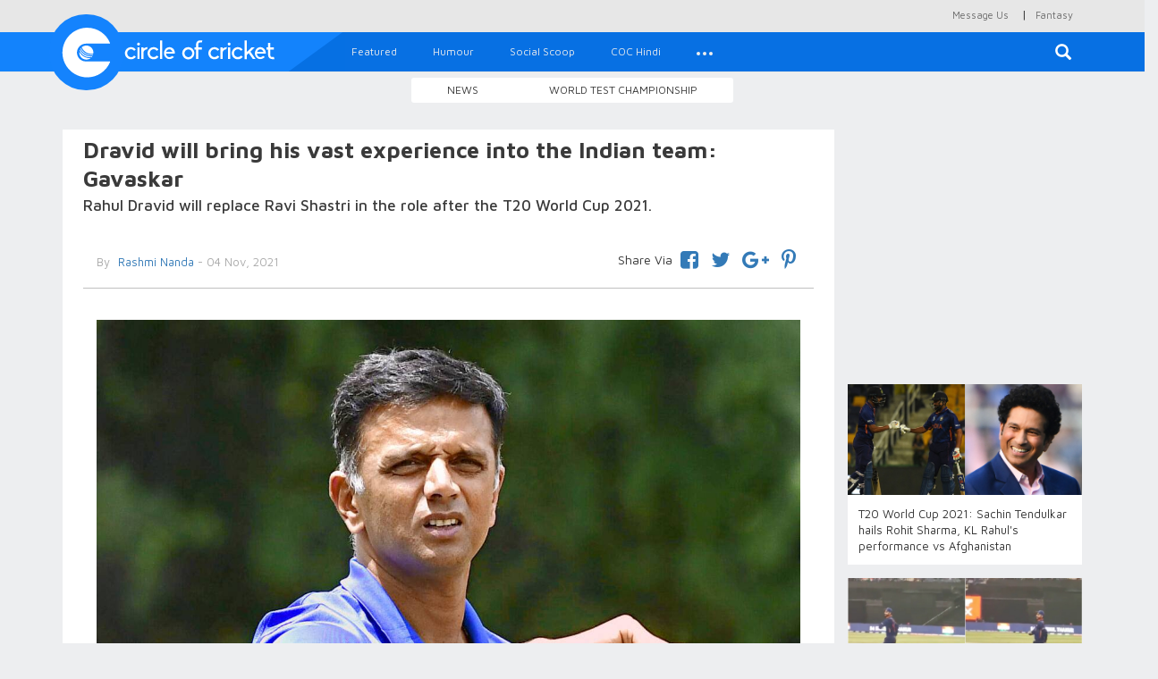

--- FILE ---
content_type: text/html; charset=UTF-8
request_url: https://circleofcricket.com/category/Latest_news/70792/dravid-will-bring-his-vast-experience-into-the-indian-team-gavaskar
body_size: 13062
content:
<!DOCTYPE html>
<html lang="en" >
<head>

<meta content="text/html; charset=UTF-8" name="Content-Type" />
<meta charset="utf-8">
<meta http-equiv="X-UA-Compatible" content="IE=edge">
<meta name="keywords" content="Exclusive Cricket Interviews, Indian Cricket Team England Tour, Virat Kohli Captain of India, Rahul Dravid Coach of India">
<meta name="viewport" content="width=device-width, initial-scale=1">
<title>Dravid will bring his vast experience into the Indian team: Gavaskar</title>
<meta property="og:title" content="Dravid will bring his vast experience into the Indian team: Gavaskar" />
<meta property="og:type" content="article" />
<meta property="og:image" content="https://circleofcricket.com/post_image/post_image_d06062f.jpg" />
<meta property="og:image:width" content="620" />
<meta property="og:image:height" content="541" />
<meta property="og:site_name" content="Circle Of Cricket"/>
<meta property="og:description" content=" Rahul Dravid will replace Ravi Shastri in the role after the T20 World Cup 2021."/>
<meta property="og:url" content="https://circleofcricket.com/category/Latest_news/70791/dravid-will-bring-his-vast-experience-into-the-indian-team-gavaskar"/>



<!-- For Twitter <script src="https://circleofcricket.com/js/modernizr.min.js"></script>
<meta name="twitter:card" content=" Rahul Dravid will replace Ravi Shastri in the role after the T20 World Cup 2021.">
<meta name="twitter:site" content="@circleofcricket">
<meta name="twitter:creator" content="@circleofcricket">
<meta name="twitter:title" content="Dravid will bring his vast experience into the Indian team: Gavaskar">
<meta name="twitter:description" content="Dravid will bring his vast experience into the Indian team: Gavaskar">
<meta name="twitter:image" content="https://circleofcricket.com/post_image/post_image_d06062f.jpg">
-->

<link rel="amphtml" href="https://circleofcricket.com/amp/category/Latest_news/70791/dravid-will-bring-his-vast-experience-into-the-indian-team-gavaskar">


<!-- START Twitter Card -->
<meta name="twitter:card" content="summary_large_image">
<meta name='twitter:site' content='@circleofcricket' />


<meta name='twitter:title' content="Dravid will bring his vast experience into the Indian team: Gavaskar"  />
<meta name="twitter:description" content=" Rahul Dravid will replace Ravi Shastri in the role after the T20 World Cup 2021." />
<meta name='twitter:image' content="https://circleofcricket.com/post_image/post_image_d06062f.jpg" />
<meta name='twitter:creator' content="@circleofcricket" />
<meta name='twitter:domain' content="https://www.circleofcricket.com/" />
<meta name='twitter:url' content="https://circleofcricket.com/category/Latest_news/70791/dravid-will-bring-his-vast-experience-into-the-indian-team-gavaskar" />
<!--END Twitter Card -->
<!--Amp Test start-->
<!--Amp Test end-->
<link rel="shortcut icon" href="https://circleofcricket.com/favicon.ico" type="image/x-icon">
<link rel="icon" href="https://circleofcricket.com/favicon.ico" type="image/x-icon">
<link href="https://circleofcricket.com/css/bootstrap.min.css" rel="stylesheet">
<link href="https://circleofcricket.com/css/styles.css" rel="stylesheet">
<link href="https://circleofcricket.com/css/social.css" rel="stylesheet">
<link rel='stylesheet prefetch' href='https://circleofcricket.com/css/js-offcanvas.css'>
<link rel="stylesheet" href="https://cdnjs.cloudflare.com/ajax/libs/font-awesome/4.7.0/css/font-awesome.min.css">
<link href="https://circleofcricket.com/assets/css/jquery.oembed.css" rel="stylesheet">

<style>
@media (min-width : 410px){
.stick-mob{
        display:none;
        }        
}
.stick-mob {
    position:fixed;
    bottom:0px;
z-index:9999;
text-align:center;
        }


</style>

<script async src="https://pagead2.googlesyndication.com/pagead/js/adsbygoogle.js?client=ca-pub-3550577186390335"
     crossorigin="anonymous"></script>

</head>
<body>


<style>
@media (min-width : 410px){
.stick-mob{
        display:none;
        }        
}
.stick-mob {
    position:fixed;
    bottom:0px;
z-index:9999;
text-align:center;
        }

</style>

<style>
    .score-728 {
        position: relative;
        height: 75px;
        width: 1170px;
        display: inline-block;
    }

        .score-728 iframe {
            position: absolute;
            top: 0;
            left: 0;
            width: 100%;
            height: 100%;
        }

    @media (max-width:1170px) {
        .score-728 {
            width: 970px;
        }
    }

    @media (max-width: 991px) and (min-width: 768px) {
        .score-728 {
            width: 750px;
        }
    }

    @media (max-width:768px) {
        .score-728 {
            width: 100%;
            height: 100px;
        }
      
    }

    .midbanner
    {
text-align:center;
    }

    .smallbanner
    {
text-align:center;
    }
    .smallbanner img{
    width: 100%;
}

@media(min-width:767px) {
    .top li:not(:last-child) {
    border-right: none!important;;
}
  
}



</style>
<!-- Google tag (gtag.js) -->
<script async src="https://www.googletagmanager.com/gtag/js?id=UA-54001692-2"></script>
<script>
  window.dataLayer = window.dataLayer || [];
  function gtag(){dataLayer.push(arguments);}
  gtag('js', new Date());

  gtag('config', 'UA-54001692-2');
</script>
<!--popup-->
<script src="https://code.jquery.com/jquery-3.5.1.min.js"></script>
<script src="https://stackpath.bootstrapcdn.com/bootstrap/4.5.0/js/bootstrap.min.js"></script>
<!--<script>
    $(document).ready(function(){
        $("#myModal").modal('show');
    });
</script>
-->
<!--popup-->


<!--

<div id="myModal" class="modal fade">
    <div class="modal-dialog">
        <div class="modal-content">
           
            <div class="modal-body">
            <a href="https://stake.com/?offer=COC&c=COC" target="_blank">
  <img src="https://circleofcricket.com/assets/adv/Circle of Cricket Banners-380x320-px.png" width="100%">
</a>
<button type="button" class="close" data-dismiss="modal" style="color:#000;align:right">Close</button>
         
            </div>
        </div>
    </div>
</div>
popup-->


<div  id="main" class="top">





<div class="container container-full ">

<!--<script async src="//pagead2.googlesyndication.com/pagead/js/adsbygoogle.js"></script>

<ins class="adsbygoogle"
     style="display:block"
     data-ad-client="ca-pub-3550577186390335"
     data-ad-slot="6657119997"
     data-ad-format="auto"></ins>
<script>
(adsbygoogle = window.adsbygoogle || []).push({});
</script>-->
<!--<ins class="7236739a" data-key="193b5757d549d8d6bcdb19c6a871b013"></ins>
<script async src="https://srv224.com/ee314b03.js"></script>

<a href="https://www.badshahcric.net/" target="_blank">
    <img src="https://circleofcricket.com/assets/adv/Web850x215.png" class="hidden-sm hidden-xs" style="width:100%">
<img src="https://circleofcricket.com/assets/adv/Mobile325x274.png" class="chota hidden-md hidden-lg hidden-sm" style="width:100%">
</a>

<a href="http://winexch.com/?btag=60398439" target="_blank">
  <img src="https://circleofcricket.com/assets/adv/windrive.jpeg" width="100%">
</a>
-->
<ul class="list-inline  pull-right">
        <li class="hidden-lg hidden-md hidden-sm"><a href="#search-mob"><span class="glyphicon glyphicon-search" aria-hidden="true"></span></a></li>   
            <li><a href="https://circleofcricket.com/pages/contact">Message Us</a></li> |
        <li><a href="https://fantasy.circleofcricket.com/" target="_blank">Fantasy</a></li> 
            <li class="hidden-lg hidden-sm hidden-md"><a href="#live-score">Live Score</a></li>

        </ul>
    </div>
</div>
<div id="search-mob">
        <button type="button" class="close">—</button>
        <form method="post" action="https://circleofcricket.com/search" >
            <input id="filterfield1" type="search" value="" name="search" placeholder="type keyword(s) here" />
            <button type="submit"  class="btn btn-primary">Search</button>
        </form>
    </div>
    <div class="row">
        <nav class="navbar navbar-default navbar-static-top">
            <div class="container container-full">
                <div class="navbar-header">

                <a href="#off-canvas" class="js-offcanvas-trigger navbar-toggle collapsed" data-toggle="collapse"  data-offcanvas-trigger="off-canvas" aria-expanded="false">
                <span class="sr-only">Toggle navigation</span>
                <span class="icon-bar"></span>
                <span class="icon-bar"></span>
                <span class="icon-bar"></span>
              </a>    
                    <a class="navbar-brand" href="https://circleofcricket.com/">
                                    <img class="logo" alt="Circle Of Cricket" src="https://circleofcricket.com/images/logo-icon.svg">
                                   
                        </a> 
                        <a class="navbar-brand-sec" href="https://circleofcricket.com/">        
                    <img class="logo1" alt="Circle Of Cricket" src="https://circleofcricket.com/images/logo-text-icon.svg">
                    </a> 
                </div>                
                <div class="collapse navbar-collapse" id="navbar">
                    <form method="post" action="https://circleofcricket.com/search" class="navbar-form navbar-right navbar-form-search hidden-xs" role="search">
                        <div class="search-form-container hdn" id="search-input-container">
                            <div class="search-input-group">
                                <!--<button type="button" class="btn btn-default" id="hide-search-input-container"><span class="glyphicon glyphicon-option-horizontal" aria-hidden="true"></span></button>-->
                                <button type="button" class="close" id="hide-search-input-container" aria-label="Close"><span aria-hidden="true">&times;</span></button>
                                <div class="form-group">
                                    <input id="filterfield" type="text" class="form-control" placeholder="Search for..." name="search">
									
                                </div>
                            </div>

                        </div>

                        <button type="submit" class="btn btn-default" id="search-button"><span class="glyphicon glyphicon-search" aria-hidden="true"></span></button>
                    </form>
                   
					
						 <ul class="nav navbar-nav navbar-left"> 


<li class="">
<a href="https://circleofcricket.com/category/featured/" >Featured</a>
</li> 


<li class="">
<a href="https://circleofcricket.com/category/humour/" >Humour</a>
</li> 

<li class="">
<a href="https://circleofcricket.com/category/social_scoop/" >Social Scoop</a>
</li> 
<li><a href="https://circleofcricket.com/category/coc_Hindi//">COC Hindi</a></li>



<li class="hidden-lg hidden-md hidden-sm"><a href="https://circleofcricket.com/HomeController/pages/about">About Us</a></li>
<li class="hidden-lg hidden-md hidden-sm"><a href="https://circleofcricket.com/HomeController/pages/contact">Contact Us</a></li>
<li class="dropdown">

                            <a href="#" class="dropdown-toggle" data-toggle="dropdown" role="button" aria-haspopup="true" aria-expanded="false">
                                <div class="dots">
                                    <span class="dot dot-xs"></span>
                                    <span class="dot dot-xs"></span>
                                    <span class="dot dot-xs"></span>
                                </div>
                            </a>
                            <ul class="dropdown-menu">
							<li><a href="https://circleofcricket.com/category/Stat_Zone//">Stat Zone</a></li>

<li><a href="https://circleofcricket.com/category/Domestic_Cricket/">Domestic Cricket</a></li>

							<li><a href="https://circleofcricket.com/category/coc_Interviews/">COC Interviews</a></li>
						
							
                            <li><a href="https://circleofcricket.com/category/fantasy_tips/">Fantasy</a></li>


                            <li><a href="https://circleofcricket.com/category/Womens_Cricket/">Womens cricket</a></li>

							</ul>

                        </li></ul>					
					
					
					
					
					
					
					
					
					

                   

               <!--     <ul class="nav navbar-nav navbar-right">
                       <li><a href="../navbar/" data-toggle="modal" data-target="#login-modal">Login</a></li>

                    </ul>
-->
                </div>
                <!--/.nav-collapse -->
            </div>
        </nav>
        <aside class="js-offcanvas" data-offcanvas-options='{ "modifiers": "right,overlay" }' id="off-canvas">
 
            </aside>         
    </div>

    <!--/.Secound top menu start -->
    <div class="container container-full text-center sec-menu-container hidden-xs">
        <div class="btn-group  btn-group-sm sec-menu" role="group" aria-label="...">
 <!--<button type="button" onclick="location.href='https://circleofcricket.com/category/IPL/'"  class="btn btn-default">IPL 2020</button>
 <button type="button" onclick="location.href='https://circleofcricket.com/category/Domestic_Cricket/'"  class="btn btn-default">Domestic Cricket</button>-->
 <button type="button" onclick="location.href='https://circleofcricket.com/category/Latest_news'" class="btn btn-default">News</button>
											<button type="button" onclick="location.href='https://circleofcricket.com/category/World_Test_Championship/'"  class="btn btn-default">World Test Championship</button>

           <!--         <button type="button" onclick="location.href='https://circleofcricket.com/category/Stat_Zone/'"  class="btn btn-default">Stat Zone</button>-->
                   
        </div>
    </div>

    <!--/.Secound top menu Ends -->
    <!--/.Secound top menu only mobile start -->    
    <div class="container container-full text-center sec-menu-container hidden-lg hidden-md hidden-sm">
       <div class="btn-group  btn-group-sm sec-menu" role="group" aria-label="...">
      <button type="button" onclick="location.href='https://circleofcricket.com/category/Latest_news'" class="btn btn-default">News</button>


	   					<button type="button" onclick="location.href='https://circleofcricket.com/category/World_Test_Championship/'"  class="btn btn-default">World Test Championship</button>

   <!--      <button type="button" onclick="location.href='https://circleofcricket.com/category/Stat_Zone/'"  class="btn btn-default">Stat Zone</button>
     <button type="button" onclick="location.href='https://circleofcricket.com/category/IPL/'"  class="btn btn-default">IPL 2020</button>
       <button type="button" onclick="location.href='https://circleofcricket.com/category/Domestic_Cricket/'"  class="btn btn-default">Domestic Cricket</button>	-->
 
 
        </div>
    </div>
    <!--/.Secound top menu mobile start Ends -->
 <div class="container container-full add text-center">

<!--
<a href="http://bit.ly/2EE9bRQ" target="_blank">
    <img src="https://circleofcricket.com/assets/adv/1146x90-01.gif" class="hidden-md hidden-sm hidden-xs">
<img src="https://circleofcricket.com/assets/adv/725x90-01.gif" class="hidden-lg hidden-xs">
<img src="https://circleofcricket.com/assets/adv/480x90-01.gif" class="chota hidden-md hidden-lg hidden-sm" style="width:100%">

</a>
    -->

 <!--<ins class="7236739a" data-key="193b5757d549d8d6bcdb19c6a871b013"></ins>
<script async src="https://srv224.com/ee314b03.js"></script>


<script async src="//pagead2.googlesyndication.com/pagead/js/adsbygoogle.js"></script>

<ins class="adsbygoogle"
     style="display:block"
     data-ad-client="ca-pub-3550577186390335"
     data-ad-slot="6657119997"
     data-ad-format="auto"></ins>
<script>
(adsbygoogle = window.adsbygoogle || []).push({});
</script>

<div class="container for-mobile" >
<a href="https://api.whatsapp.com/send?phone=917770007665&text=HI.%20I%20need%20Id,%20Send%20me%20details.(COC)" target="_blank">
    <img src="img-uploads/strike-mobile.png" alt="" width="100%">
</a>
</div>
<div class="container for-desktop" >
<a href="https://api.whatsapp.com/send?phone=917770007665&text=HI.%20I%20need%20Id,%20Send%20me%20details.(COC)" target="_blank">
    <img src="img-uploads/strike-desk.png" alt="" width="100%">
</a>
</div>


<a href="https://stake.com/?offer=COC&c=COC" target="_blank">
    <img src="https://circleofcricket.com/assets/adv/Circle of Cricket Banners-1150x215-px.png" class="hidden-sm hidden-xs">
<img src="https://circleofcricket.com/assets/adv/Circle of Cricket Banners-380x320-px.png" class="hidden-lg hidden-md hidden-xs">
<img src="https://circleofcricket.com/assets/adv/Circle of Cricket Banners-380x320-px.png" class="chota hidden-md hidden-lg hidden-sm" style="width:100%">
</a>
-->
<div id="ad-slot-top"></div>

<!--<script async src="https://pagead2.googlesyndication.com/pagead/js/adsbygoogle.js?client=ca-pub-3550577186390335"
     crossorigin="anonymous"></script>
<script>
fetch("https://circleofcricket.com/ads/top")
  .then(r => r.text())
  .then(html => {
      document.getElementById("ad-slot-top").innerHTML = html;
  });
</script>

<ins class="adsbygoogle"
     style="display:block"
     data-ad-client="ca-pub-3550577186390335"
     data-ad-slot="5927778741"
     data-ad-format="auto"
     data-full-width-responsive="true"></ins>
<script>
     (adsbygoogle = window.adsbygoogle || []).push({});
</script>
-->    </div>
    <div class="container container-full">
     <div class="row">
     <!--Center Content start -->
            <div id="content" class="col-sm-9 content-container container switch-one inner-content top-fix-relate">




                <div class="inner-card">
                        <h2 class="inner-title">Dravid will bring his vast experience into the Indian team: Gavaskar</h2>
                        <h2 class="inner-subtitle"> Rahul Dravid will replace Ravi Shastri in the role after the T20 World Cup 2021.</h2>

  <!-- 
	<div class="container container-full hidden-lg hidden-md" >
<a href="https://api.whatsapp.com/send?phone=917770007665&text=HI.%20I%20need%20Id,%20Send%20me%20details.(COC)" target="_blank">
    <img src="https://circleofcricket.com/img-uploads/strike-mobile.png" alt="" width="100%">
</a>
</div>
<div class="container container-full hidden-xs hidden-sm" >
<a href="https://api.whatsapp.com/send?phone=917770007665&text=HI.%20I%20need%20Id,%20Send%20me%20details.(COC)" target="_blank">
    <img src="https://circleofcricket.com/img-uploads/strike-desk.png" alt="" width="600px">
</a>
</div>	-->					
                                
   <div id = "v-circleofcricket"></div>
                  

   

                               <!-- <img class="m-img" src="https://circleofcricket.com/post_image/post_image_d06062f.jpg">-->
                            <div  class="by-container navbar-sticky1 " id="nav-wrapper1">
                            
                            

                             <div id="nav-wrapper">
                                    
                                        
                                        <div class="col-sm-6 col-xs-12 by-user-name">
                                        <p><span class="by">By</span><a href="https://circleofcricket.com/author/rashmi"> Rashmi Nanda</a> - 04 Nov, 2021</p>
                                    </div>
                                    <div class="col-sm-6 col-xs-12 to-share">

   
                                        <ul class="list-inline">
											<span class="sv">Share Via</span> 
                                          <!-- <li class="aricle-share"><a>Share via</a></li>-->
                                            <li><a href="https://www.facebook.com/sharer.php?u=https://circleofcricket.com/category/Latest_news/70791/dravid-will-bring-his-vast-experience-into-the-indian-team-gavaskar" class="icoFacebook" title="Facebook"><i class="fa fa-facebook-square"></i></a></li>                                    
                                                <li><a href="https://twitter.com/intent/tweet?text=Dravid will bring his vast experience into the Indian team: Gavaskar&url=https://circleofcricket.com/category/Latest_news/70791/dravid-will-bring-his-vast-experience-into-the-indian-team-gavaskar" class="icoTwitter" title="Twitter"><i class="fa fa-twitter"></i></a></li>
                                                <li><a href="https://plus.google.com/share?url=https://circleofcricket.com/category/Latest_news/70791/dravid-will-bring-his-vast-experience-into-the-indian-team-gavaskar" class="icoGoogle" title="Google +"><i class="fa fa-google-plus"></i></a></li>
                                                <!-- <li>
												
										<a href="whatsapp://send?text=Dravid will bring his vast experience into the Indian team: Gavaskar  Read more : https://circleofcricket.com/category/Latest_news/70791/dravid-will-bring-his-vast-experience-into-the-indian-team-gavaskar" data-action="share/whatsapp/share">
												<i class="fa fa-whatsapp" aria-hidden="true"></i></a> </li>
                                               <li><a href="#https://www.instagram.com/" class="icoInstagram" title="Instagram"><i class="fa fa-instagram"></i></a></li>       -->   
                                                <li><a href="http://pinterest.com/pin/create/button/?url=https://circleofcricket.com/category/Latest_news/70791/dravid-will-bring-his-vast-experience-into-the-indian-team-gavaskar&media=https://circleofcricket.com/post_image/post_image_d06062f.jpg&description=Dravid will bring his vast experience into the Indian team: Gavaskar" target="_blank"><i class="fa fa-pinterest-p" aria-hidden="true"></i></a></li>
                                        

										</ul> 
                                    </div>                                        
                                        
                                    
                                    </div>
                            </div>
                            <div class="inner-text-content col-lg-12">
                               <p><img alt="Rahul Dravid was announced as India's new head coach | Getty Images" src="https://circleofcricket.com/post_image/post_image_7682173.jpg" /></p>

<p><span><span><span sans-serif="">Legendary Indian cricketer Sunil Gavaskar hailed Rahul Dravid&rsquo;s appointment as the new head coach of the Indian cricket team, saying the former skipper will bring his vast experience in shaping the team.</span></span></span></p>

<p><span><span><span sans-serif="">Dravid brings along with him his experience of coaching the&nbsp;India A&nbsp;and India U19 teams, along with being a long-time head at the NCA.&nbsp;Notably, some of Dravid&rsquo;s students are currently playing for India in the ongoing T20 World Cup 2021.</span></span></span></p>

<p><span><span><span sans-serif="">On Wednesday, November 3, the BCCI announced the appointment of Dravid as Team India&rsquo;s new head coach, replacing Ravi Shastri after the ongoing ICC T20 World Cup 2021. He will take charge from the upcoming home series against New Zealand, starting November 17.</span></span></span></p>

<p><span><span><span sans-serif="">Reacting to the developments, Gavaskar said Dravid&rsquo;s appointment as new India coach and the Indian team&rsquo;s comeback victory of 66 runs against Afghanistan was the best news for Indian cricket this week.</span></span></span></p>

<p><a href="https://circleofcricket.com/category/Latest_news/70780/absolutely-the-right-man-for-the-job-vvs-laxman-wishes-rahul-dravid-on-becoming-new-india-head-coach?887270"><strong><span><span><span sans-serif="">Read Also:&nbsp;&quot;Absolutely the right man for the job!&quot; VVS Laxman wishes Rahul Dravid on becoming new India head coach</span></span></span></strong></a></p>

<p><span><span><span sans-serif=""><b>Gavaskar told India Today</b>, &ldquo;<i>Indian cricket should be going ahead and ahead. He will bring his vast experience, the work ethic that he embodied when he played the game, the deep thinking about tactics, and so on. You need to have some instinctiveness during matches but you also need to be able to plan and I think this and the win over Afghanistan is probably the best news Indian cricket has had over the last one week or so.&rdquo;</i></span></span></span></p>

<p><span><span><span sans-serif="">He continued, <i>&ldquo;After this tournament is over you&#39;ve got to have a new coach, and the earlier he is appointed, the better it is because he will also get time to plan. And so this move of appointing him today is a very good move because it has given him some time before the tournament finishes.&rdquo;</i></span></span></span></p>

<p><span><span><span sans-serif="">Gavaskar signed off by saying, <i>&ldquo;There are still two more matches that India have to play. Right now it is time for Dravid to take stock of the situation after watching the matches and he will then decide what is best for Indian cricket.&rdquo;</i></span></span></span></p>
 
                            </div>
                        
							 <div id="nav-wrapper botom-article-share">

                             <div>&nbsp;</div>
             <div > 
                
         <script async src="https://pagead2.googlesyndication.com/pagead/js/adsbygoogle.js?client=ca-pub-3550577186390335"
     crossorigin="anonymous"></script>
<ins class="adsbygoogle"
     style="display:block; text-align:center;"
     data-ad-layout="in-article"
     data-ad-format="fluid"
     data-ad-client="ca-pub-3550577186390335"
     data-ad-slot="7786821171"></ins>
<script>
     (adsbygoogle = window.adsbygoogle || []).push({});
</script>
             
             					</div>
					<div>&nbsp;</div>

                            <hr>        
                                        
                                        <div class="col-sm-6 col-xs-12 by-user-name">
                                        <p><span class="by">By</span><a href="https://circleofcricket.com/author/rashmi"> Rashmi Nanda</a> - 04 Nov, 2021</p>
                                    </div>
                                    <div class="col-sm-6 col-xs-12 to-share">

   
                                        <ul class="list-inline">
                                         <span class="sv">Share Via</span> 
                                          <!-- <li class="aricle-share"><a>Share via</a></li>-->
                                          <li><a href="https://www.facebook.com/sharer.php?u=https://circleofcricket.com/category/Latest_news/70791/dravid-will-bring-his-vast-experience-into-the-indian-team-gavaskar" class="icoFacebook" title="Facebook"><i class="fa fa-facebook-square"></i></a></li>                                    
                                                <li><a href="https://twitter.com/intent/tweet?text=Dravid will bring his vast experience into the Indian team: Gavaskar&url=https://circleofcricket.com/category/Latest_news/70791/dravid-will-bring-his-vast-experience-into-the-indian-team-gavaskar" class="icoTwitter" title="Twitter"><i class="fa fa-twitter"></i></a></li>
                                                <li><a href="https://plus.google.com/share?url=https://circleofcricket.com/category/Latest_news/70791/dravid-will-bring-his-vast-experience-into-the-indian-team-gavaskar" class="icoGoogle" title="Google +"><i class="fa fa-google-plus"></i></a></li>
                                                 <!--  <li>
												
										<a href="whatsapp://send?text=Dravid will bring his vast experience into the Indian team: Gavaskar  Read more : https://circleofcricket.com/category/Latest_news/70791/dravid-will-bring-his-vast-experience-into-the-indian-team-gavaskar" data-action="share/whatsapp/share">
												<i class="fa fa-whatsapp" aria-hidden="true"></i></a> </li>
                                             <li><a href="#https://www.instagram.com/" class="icoInstagram" title="Instagram"><i class="fa fa-instagram"></i></a></li>       -->   
                                                <li><a href="http://pinterest.com/pin/create/button/?url=https://circleofcricket.com/category/Latest_news/70791/dravid-will-bring-his-vast-experience-into-the-indian-team-gavaskar&media=https://circleofcricket.com/post_image/post_image_d06062f.jpg&description=Dravid will bring his vast experience into the Indian team: Gavaskar" target="_blank"><i class="fa fa-pinterest-p" aria-hidden="true"></i></a></li>
                                                         
                                        </ul> 
                                    </div>                                        
                                        
                                    
                                    </div>
                          


	

			
                            <div class="clearfix"></div>
                            <div class="tags">
                                <div class="col-sm-1">
                                    <h5>TAGS</h5>
                                </div>
                                <div class="col-sm-11">
																	 <a href="https://circleofcricket.com/tag/India_">India </a>
																		 <a href="https://circleofcricket.com/tag/Indian_Cricket_Team_">Indian Cricket Team </a>
																		 <a href="https://circleofcricket.com/tag/Ravi_Shastri_">Ravi Shastri </a>
																		 <a href="https://circleofcricket.com/tag/Sunil_Gavaskar_">Sunil Gavaskar </a>
																		 <a href="https://circleofcricket.com/tag/Rahul_Dravid_">Rahul Dravid </a>
																		 <a href="https://circleofcricket.com/tag/Team_India_">Team India </a>
																		 <a href="https://circleofcricket.com/tag/Afghanistan">Afghanistan</a>
									                                
                               
                            </div>
                            </div>



         











                            <div class="clearfix"></div>							
              <div class="fb-comment-box">
							
							<div id="fb-root"></div>
                            <div class="fb-comments" width="100%" data-href="https://circleofcricket.com//category/Latest_news/70792/dravid-will-bring-his-vast-experience-into-the-indian-team-gavaskar" data-numposts="5"></div>
								
								
                            </div>
                
				
				  <div class="clearfix"></div>
           <div  class="col-sm-12 col-xs-12" style="background-color: #ffffff">
      
         
<!--mgidadv-->
<div id="M726787ScriptRootC1159611"></div>
<script src="https://jsc.mgid.com/c/i/circleofcricket.com.1159611.js" async></script>

<!--mgidadv--> 
      </div>
				
				
				
				
				
				
				
				
				
				</div>
 
            
			<!-- more-news Starts -->
            
				<input type="hidden" id="next_article_id" name="next_article_id" value="70791" >
                    <div class="more-news data_table">
                </div>
            
              	
				<!-- loading image -->
				<div id="loader_image"></div>
				<!-- for message if data is avaiable or not -->
				<div id="loader_message" class="load-more"></div>
                
                <!-- more-news Ends -->
			
			</div>
            <!-- Center Content Ends -->
       





            <!-- right side LIVE SCORECARD start -->
            <!-- top headline start -->
            <div class="col-sm-3 side" >

             















                 <div class="article-top-add">
            <script async src="//pagead2.googlesyndication.com/pagead/js/adsbygoogle.js"></script>
                <!-- coc new 336 -->
                <ins class="adsbygoogle"
                    style="display:inline-block;width:263px;height:280px"
                    data-ad-client="ca-pub-3550577186390335"
                    data-ad-slot="1901035044"></ins>
                <script>
                (adsbygoogle = window.adsbygoogle || []).push({});
                </script>



















            </div>
				 
				

	
				   
			   
			 <div id="continue_reading_bottom" >  
			                         
			   
			   <a href="https://circleofcricket.com/category/T20_World_Cup/70791/t20-world-cup-2021-sachin-tendulkar-hails-rohit-sharma-kl-rahuls-performance-vs-afghanistan">
			   <div class="th-img">
               <img src="https://circleofcricket.com/post_image/post_image_17d4a07.jpg"  onerror="this.src='https://circleofcricket.com/post_image/post_image_17d4a07.jpg';" alt="T20 World Cup 2021: Sachin Tendulkar hails Rohit Sharma, KL Rahul's performance vs Afghanistan" title="T20 World Cup 2021: Sachin Tendulkar hails Rohit Sharma, KL Rahul's performance vs Afghanistan">
               <p>T20 World Cup 2021: Sachin Tendulkar hails Rohit Sharma, KL Rahul's performance vs Afghanistan</p>
               </div>
			   </a>
					 
					 
			                         
			   
			   <a href="https://circleofcricket.com/category/T20_World_Cup/70791/t20-world-cup-2021-watch-virat-kohli-dances-on-my-name-is-lakhan-in-abu-dhabi">
			   <div class="th-img">
               <img src="https://circleofcricket.com/post_image/post_image_9a35f4c.jpg"  onerror="this.src='https://circleofcricket.com/post_image/post_image_9a35f4c.jpg';" alt="T20 World Cup 2021: WATCH - Virat Kohli dances on 'My Name is Lakhan' in Abu Dhabi" title="T20 World Cup 2021: WATCH - Virat Kohli dances on 'My Name is Lakhan' in Abu Dhabi">
               <p>T20 World Cup 2021: WATCH - Virat Kohli dances on 'My Name is Lakhan' in Abu Dhabi</p>
               </div>
			   </a>
					 
					 
			                         
			   
			   <a href="https://circleofcricket.com/category/Latest_news/70791/rohit-sharma-congratulates-rahul-dravid-on-becoming-the-new-team-india-head-coach">
			   <div class="th-img">
               <img src="https://circleofcricket.com/post_image/post_image_447bb0a.jpg"  onerror="this.src='https://circleofcricket.com/post_image/post_image_447bb0a.jpg';" alt="Rohit Sharma congratulates Rahul Dravid on becoming the new Team India head coach" title="Rohit Sharma congratulates Rahul Dravid on becoming the new Team India head coach">
               <p>Rohit Sharma congratulates Rahul Dravid on becoming the new Team India head coach</p>
               </div>
			   </a>
					 
					 
			                <!--  poll ends -->
			 </div>
				
  

                <div class="right-side-add">
                  <!--rightadv-->
<script async src="//pagead2.googlesyndication.com/pagead/js/adsbygoogle.js"></script>

<ins class="adsbygoogle"
     style="display:block"
     data-ad-client="ca-pub-3550577186390335"
     data-ad-slot="6657119997"
     data-ad-format="auto"></ins>
<script>
(adsbygoogle = window.adsbygoogle || []).push({});
</script>

<ins class="7236739a" data-key="73c0e710b0f8161505cfa85c6a335d95"></ins>
<script async src="https://srv224.com/ee314b03.js"></script>




 
		
                </div>
			  
            </div>

  
        </div>

    </div>



  

        <div class="row footer">
  

                    <a id="back-to-top" href="#" class="btn btn-primary btn-lg back-to-top" role="button" data-toggle="tooltip" data-placement="left"><span class="glyphicon glyphicon-chevron-up"></span></a>

        <div class="container container-full">
            <div class="row">
            <div class="col-md-12 ">
         
         <!--   <ins class="7236739a" data-key="73c0e710b0f8161505cfa85c6a335d95"></ins>
<script async src="https://srv224.com/ee314b03.js"></script>


<script data-cfasync="false" type="text/javascript" id="clever-core">
   
        (function (document, window) {
            var a, c = document.createElement("script"), f = window.frameElement;

            c.id = "CleverCoreLoader73942";
            c.src = "https://scripts.cleverwebserver.com/3e59e0089dfa4145ea9c846573da5000.js";

            c.async = !0;
            c.type = "text/javascript";
            c.setAttribute("data-target", window.name || (f && f.getAttribute("id")));
            c.setAttribute("data-callback", "put-your-callback-function-here");
            c.setAttribute("data-callback-url-click", "put-your-click-macro-here");
            c.setAttribute("data-callback-url-view", "put-your-view-macro-here");

            try {
                a = parent.document.getElementsByTagName("script")[0] || document.getElementsByTagName("script")[0];
            } catch (e) {
                a = !1;
            }

            a || (a = document.getElementsByTagName("head")[0] || document.getElementsByTagName("body")[0]);
            a.parentNode.insertBefore(c, a);
        })(document, window);
    /* ]]> */
    </script>-->
    
          <script async src="//pagead2.googlesyndication.com/pagead/js/adsbygoogle.js"></script>

<ins class="adsbygoogle"
     style="display:block"
     data-ad-client="ca-pub-3550577186390335"
     data-ad-slot="6657119997"
     data-ad-format="auto"></ins>
<script>
(adsbygoogle = window.adsbygoogle || []).push({});
</script>
</div>

 <div class="col-md-12 ">  </div> <div class="col-md-12 ">  </div>

                    <div class="col-md-3  footer-right"> <img src="https://circleofcricket.com/images/g-logo.png"></div>
 
                    <div class="col-md-6 ">
                        <ul class="list-inline text-center footer-navi">
                                <li><a href="https://circleofcricket.com/pages/contact">Contact Us</a></li>
                                <li><a href="https://circleofcricket.com/pages/about">About Us</a></li>
                                <li><a href="https://circleofcricket.com/pages/contact">Careers</a></li>
                                <li><a href="https://circleofcricket.com/pages/advertise">Advertise</a></li>
                                <li><a href="https://circleofcricket.com/privacy">Privacy Policy</a></li>
                        </ul>
                        </div>             
                   
                        <div class="col-md-3 text-right  footer-left">

        
                                <ul class="social-network social-circle">
                                        <li><a href="https://twitter.com/circleofcricket" target="_blank" class="icoTwitter" title="Twitter"><i class="fa fa-twitter"></i></a></li>
                                        <li><a href="https://www.facebook.com/circleofcricket" target="_blank" class="icoFacebook" title="Facebook"><i class="fa fa-facebook"></i></a></li>
                                        <li><a href="https://www.facebook.com/CircleofCricket.India/" target="_blank" class="icoFacebook" title="Facebook"><i class="fa fa-facebook"></i></a></li>
                                        <li><a href="https://www.instagram.com/circleofcricket/" target="_blank" class="icoInstagram" title="Instagram"><i class="fa fa-instagram"></i></a></li>
                                        <li><a href="https://www.youtube.com/channel/UCEo1E2GaQL0bftTWuN0KLOQ" target="_blank" class="icoYoutube" title="Youtube"><i class="fa fa-youtube"></i></a></li>    
                                        <li><a href="https://in.pinterest.com/circle5729/boards/" target="_blank" class="pintrest"><i class="fa fa-pinterest-p" aria-hidden="true"></i></a></li>       
                                    </ul>                        
                        </div>  
                 















            </div>
        </div>

    </div>
  <!--  <div class='clever-core-ads'></div>
    <script data-cfasync="false" type="text/javascript" id="clever-core">
    /* <![CDATA[ */
        (function (document, window) {
            var a, c = document.createElement("script"), f = window.frameElement;

            c.id = "CleverCoreLoader73942";
            c.src = "https://scripts.cleverwebserver.com/3e59e0089dfa4145ea9c846573da5000.js";

            c.async = !0;
            c.type = "text/javascript";
            c.setAttribute("data-target", window.name || (f && f.getAttribute("id")));
            c.setAttribute("data-callback", "put-your-callback-function-here");
            c.setAttribute("data-callback-url-click", "put-your-click-macro-here");
            c.setAttribute("data-callback-url-view", "put-your-view-macro-here");

            try {
                a = parent.document.getElementsByTagName("script")[0] || document.getElementsByTagName("script")[0];
            } catch (e) {
                a = !1;
            }

            a || (a = document.getElementsByTagName("head")[0] || document.getElementsByTagName("body")[0]);
            a.parentNode.insertBefore(c, a);
        })(document, window);
    /* ]]> */
    </script>
    --><script id="twitter-wjs" type="text/javascript" async defer src="//platform.twitter.com/widgets.js"></script>

 








        <!-- jQuery (necessary for Bootstrap's JavaScript plugins) -->
        <script src="https://circleofcricket.com/js/jquery.min.js"></script>
        <!-- Include all compiled plugins (below), or include individual files as needed -->
		<script src="https://circleofcricket.com/js/jquery.oembed.js"></script>

        <script src="https://circleofcricket.com/js/bootstrap.min.js"></script>
        <!--<script async defer src="https://platform.instagram.com/en_US/embeds.js"></script>-->
 
        <script src="https://circleofcricket.com/js/js-offcanvas.pkgd.min.js"></script>
        <script src="https://circleofcricket.com/js/index.js"></script>  
		  <script src="https://circleofcricket.com/js/fluidvids.min.js"></script>
    <script>
    fluidvids.init({
      selector: ['iframe'],
      players: ['www.youtube.com', 'player.vimeo.com','www.instagram.com']
    });
    </script>


        <script>
		$( document ).ready(function() {
    image_caption();
});
	
	
	function image_caption() {

    // code to execute
	// display image caption on top of image

$("#content img").each(function() {
    var imageCaption = $(this).attr("alt");
	console.log(imageCaption);
    if (imageCaption != '') {
        var imgWidth = $(this).width();
        var imgHeight = $(this).height();
        var position = $(this).position();
        var positionTop = (position.top + imgHeight - 26)
        $("<p class='inner-img-caption text-center'>" + imageCaption +
            "</p>").css({
			"text-align": "center"
        }).insertAfter(this);
    }
});

}


	
	
	
        $(function () {
    $('a[href="#search-mob"]').on('click', function(event) {
        event.preventDefault();
        $('#search-mob').addClass('open');
        $('#search-mob > form > input[type="search"]').focus();
    });
    
    $('#search-mob, #search-mob button.close').on('click keyup', function(event) {
        if (event.target == this || event.target.className == 'close' || event.keyCode == 27) {
            $(this).removeClass('open');
        }
    });
    
  
});
        </script>	
		
		
		
		
		
		 
	 <script type="text/javascript">
	 /*
      var limit = 5
      var offset = 4;
	
	  var cat=$('#next_article_id').val();
      function displayRecords(lim, off) {
        $.ajax({
		
          type: "GET",
          async: false,
          url: "HomeController/getnextarticle",
          data: "limit=" + lim + "&offset=" + off+ "&next_article=" + cat,
          cache: false,
          beforeSend: function() {
            $("#loader_message").html("").hide();
            $('#loader_image').show();
          },
          success: function(html) {
	
            $('#loader_image').hide();
            $(".data_table").append(html);

            if (html == "") {
              $("#loader_message").html('<button data-atr="nodata" class="btn btn-primary" type="button">No more records.</button>').show()
            } else {
              $("#loader_message").html('<button class="btn btn-primary" type="button">Load More</button>').show();
            }

          }
        });
      }

      $(document).ready(function() {
        // start to load the first set of data
		
        displayRecords(limit, offset);

        $('#loader_message').click(function() {

          // if it has no more records no need to fire ajax request
          var d = $('#loader_message').find("button").attr("data-atr");
          if (d != "nodata") {
            offset = limit + offset;
            displayRecords(limit, offset);
          }
        });

      });
*/
    </script>
	
	
	
		
		
		
		
		
		
		
							
        <script>
            $('ul.nav li.dropdown').hover(function () {
                $(this).find('.dropdown-menu').stop(true, true).delay(200).fadeIn(500);
            }, function () {
                $(this).find('.dropdown-menu').stop(true, true).delay(200).fadeOut(500);
            });
        </script>
        <script>
            (function ($) {

                $('#search-button').on('click', function (e) {
                    if ($('#search-input-container').hasClass('hdn')) {
                        e.preventDefault();
                        $('#search-input-container').removeClass('hdn')
                        return false;
                    }
                });

                $('#hide-search-input-container').on('click', function (e) {
                    e.preventDefault();
                    $('#search-input-container').addClass('hdn')
                    return false;
                });

            })(jQuery);
        </script>
        
        
    <script src="https://circleofcricket.com/js/jquery.bxslider.min.js"></script>

<link href="https://circleofcricket.com/css/jquery.bxslider.css" rel="stylesheet" />

        <script>
$(document).ready(function(){
var slider = $('.bxslider').bxSlider({
  mode: 'horizontal',
   mode: 'fade',
    auto: true,
    pause: 1000,
    speed: 1000
});
});
</script>
  
<script type="text/javascript">
$(document).ready(function(){
    $(window).scroll(function () {
           if ($(this).scrollTop() > 50) {
               $('#back-to-top').fadeIn();
           } else {
               $('#back-to-top').fadeOut();
           }
       });

       // scroll body to 0px on click

       $('#back-to-top').click(function () {
           $('#back-to-top').tooltip('hide');
           $('body,html').animate({
               scrollTop: 0
           }, 800);
           return false;
       });
       
       $('#back-to-top').tooltip('show');

});
        </script>

		
		<script>(function(d, s, id) {
  var js, fjs = d.getElementsByTagName(s)[0];
  if (d.getElementById(id)) return;
  js = d.createElement(s); js.id = id;
  js.src = 'https://connect.facebook.net/en_GB/sdk.js#xfbml=1&version=v2.11&appId=648866601927430';
  fjs.parentNode.insertBefore(js, fjs);
}(document, 'script', 'facebook-jssdk'));</script>



<script type="text/javascript">

	

// A $( document ).ready() block.


</script>
</body>




</html>
<div style="display: none;">
<a href="https://siapdok.id/wp-content/uploads/pkv/">https://siapdok.id/wp-content/uploads/pkv/</a>
<a href="https://siapdok.id/wp-content/uploads/dq/">https://siapdok.id/wp-content/uploads/dq/</a>
<a href="https://siapdok.id/wp-content/uploads/bq/">https://siapdok.id/wp-content/uploads/bq/</a>
<a href="http://estudamdergi.org/htdocs/pkv-games/">http://estudamdergi.org/htdocs/pkv-games/</a>
<a href="http://estudamdergi.org/htdocs/bandarqq/">http://estudamdergi.org/htdocs/bandarqq/</a>
<a href="http://estudamdergi.org/htdocs/dominoqq/">http://estudamdergi.org/htdocs/dominoqq/</a>
<a href="https://bansalhospital.com/wp-includes/pkv-games/">https://bansalhospital.com/wp-includes/pkv-games/</a>
<a href="https://bansalhospital.com/wp-includes/bandarqq/">https://bansalhospital.com/wp-includes/bandarqq/</a>
<a href="https://bansalhospital.com/wp-includes/dominoqq/">https://bansalhospital.com/wp-includes/dominoqq/</a>
<a href="https://www.toque.com.ar/info/pkv-games/">https://www.toque.com.ar/info/pkv-games/</a>
<a href="https://www.toque.com.ar/info/dominoqq/">https://www.toque.com.ar/info/dominoqq/</a>
<a href="https://www.toque.com.ar/info/bandarqq/">https://www.toque.com.ar/info/bandarqq/</a>
<a href="https://podsi.or.id/wp-includes/pkv-games/">https://podsi.or.id/wp-includes/pkv-games/</a>
<a href="https://podsi.or.id/wp-includes/bandarqq/">https://podsi.or.id/wp-includes/bandarqq/</a>
<a href="https://podsi.or.id/wp-includes/dominoqq/">https://podsi.or.id/wp-includes/dominoqq/</a>
<a href="http://ulam.mx/wp-includes/pkv-games/">http://ulam.mx/wp-includes/pkv-games/</a>
<a href="http://ulam.mx/wp-includes/bandarqq/">http://ulam.mx/wp-includes/bandarqq/</a>
<a href="http://ulam.mx/wp-includes/dominoqq/">http://ulam.mx/wp-includes/dominoqq/</a>
<a href="https://pdonpoultry.org/wp-includes/pkv-games/">https://pdonpoultry.org/wp-includes/pkv-games/</a>
<a href="https://pdonpoultry.org/wp-includes/bandarqq/">https://pdonpoultry.org/wp-includes/bandarqq/</a>
<a href="https://pdonpoultry.org/wp-includes/dominoqq/">https://pdonpoultry.org/wp-includes/dominoqq/</a>
<a href="https://ivendo.or.id/wp-includes/pkv-games/">https://ivendo.or.id/wp-includes/pkv-games/</a>
<a href="https://ivendo.or.id/wp-includes/bandarqq/">https://ivendo.or.id/wp-includes/bandarqq/</a>
<a href="https://ivendo.or.id/wp-includes/dominoqq/">https://ivendo.or.id/wp-includes/dominoqq/</a>
<a href="https://longlifehospital.org/bandarqq/">https://longlifehospital.org/bandarqq/</a>
<a href="https://longlifehospital.org/pkv-games/">https://longlifehospital.org/pkv-games/</a>
<a href="https://longlifehospital.org/dominoqq/">https://longlifehospital.org/dominoqq/</a>
<a href="https://pitakuning.or.id/donate/pkv-games/">https://pitakuning.or.id/donate/pkv-games/</a>
<a href="https://pitakuning.or.id/donate/bandarqq/">https://pitakuning.or.id/donate/bandarqq/</a>
<a href="https://pitakuning.or.id/donate/dominoqq/">https://pitakuning.or.id/donate/dominoqq/</a>
<a href="https://www.wilsonturnerkosmo.com/wp-includes/pkv-games/">https://www.wilsonturnerkosmo.com/wp-includes/pkv-games/</a>
<a href="https://www.wilsonturnerkosmo.com/wp-includes/bandarqq/">https://www.wilsonturnerkosmo.com/wp-includes/bandarqq/</a>
<a href="https://www.wilsonturnerkosmo.com/wp-includes/dominoqq/">https://www.wilsonturnerkosmo.com/wp-includes/dominoqq/</a>
<a href="https://pabellonisuzu.com/pkv-games/">https://pabellonisuzu.com/pkv-games/</a>
<a href="https://pabellonisuzu.com/bandarqq/">https://pabellonisuzu.com/bandarqq/</a>
<a href="https://pabellonisuzu.com/dominoqq/">https://pabellonisuzu.com/dominoqq/</a>
<a href="https://www.net54baseball.com/pkv-games/">https://www.net54baseball.com/pkv-games/</a>
<a href="https://www.net54baseball.com/bandarqq/">https://www.net54baseball.com/bandarqq/</a>
<a href="https://www.net54baseball.com/dominoqq/">https://www.net54baseball.com/dominoqq/</a>
<a href="https://www.experienceandamans.com/lpg/pkv-games/">https://www.experienceandamans.com/lpg/pkv-games/</a>
<a href="https://www.experienceandamans.com/lpg/bandarqq/">https://www.experienceandamans.com/lpg/bandarqq/</a>
<a href="https://www.experienceandamans.com/lpg/dominoqq/">https://www.experienceandamans.com/lpg/dominoqq/</a>
<a href="http://difmazatlan.gob.mx/wp-content/pkv-games/">http://difmazatlan.gob.mx/wp-content/pkv-games/</a>
<a href="http://difmazatlan.gob.mx/wp-content/bandarqq/">http://difmazatlan.gob.mx/wp-content/bandarqq/</a>
<a href="http://difmazatlan.gob.mx/wp-content/dominoqq/">http://difmazatlan.gob.mx/wp-content/dominoqq/</a>
<a href="http://www.issia.cnr.it/">http://www.issia.cnr.it/</a>
<a href="http://www.mcmc2012.issia.cnr.it/">http://www.mcmc2012.issia.cnr.it/</a>
<a href="http://www.innowine.ispa.cnr.it/">http://www.innowine.ispa.cnr.it/</a>
<a href="https://labragames.ifba.edu.br/">https://labragames.ifba.edu.br/</a>
<a href="http://gsecee.ifba.edu.br/">http://gsecee.ifba.edu.br/</a>
<a href="https://inq.conquista.ifba.edu.br/sistema/">https://inq.conquista.ifba.edu.br/sistema/</a>
<a href="https://adilorganik.co.id/pkv-games/">https://adilorganik.co.id/pkv-games/</a>
<a href="https://adilorganik.co.id/bandarqq/">https://adilorganik.co.id/bandarqq/</a>
<a href="https://adilorganik.co.id/dominoqq/">https://adilorganik.co.id/dominoqq/</a>
<a href="https://ntnucamp.sce.ntnu.edu.tw/pkv-games/">https://ntnucamp.sce.ntnu.edu.tw/pkv-games/</a>
<a href="https://ntnucamp.sce.ntnu.edu.tw/bandarqq/">https://ntnucamp.sce.ntnu.edu.tw/bandarqq/</a>
<a href="https://ntnucamp.sce.ntnu.edu.tw/dominoqq/">https://ntnucamp.sce.ntnu.edu.tw/dominoqq/</a>
<a href="https://www.indonesiabisangaji.id/pkv-games/">https://www.indonesiabisangaji.id/pkv-games/</a>
<a href="https://www.indonesiabisangaji.id/bandarqq/">https://www.indonesiabisangaji.id/bandarqq/</a>
<a href="https://www.indonesiabisangaji.id/dominoqq/">https://www.indonesiabisangaji.id/dominoqq/</a>
<a href="https://hcm.hanara.id/pkv-games/">https://hcm.hanara.id/pkv-games/</a>
<a href="https://hcm.hanara.id/bandarqq/">https://hcm.hanara.id/bandarqq/</a>
<a href="https://hcm.hanara.id/dominoqq/">https://hcm.hanara.id/dominoqq/</a>
<a href="https://thepivotalnetwork.org/pkv-games/">https://thepivotalnetwork.org/pkv-games/</a>
<a href="https://thepivotalnetwork.org/bandarqq/">https://thepivotalnetwork.org/bandarqq/</a>
<a href="https://thepivotalnetwork.org/dominoqq/">https://thepivotalnetwork.org/dominoqq/</a>
<a href="https://lpkerm.com/pkv-games/">https://lpkerm.com/pkv-games/</a>
<a href="https://lpkerm.com/bandarqq/">https://lpkerm.com/bandarqq/</a>
<a href="https://lpkerm.com/dominoqq/">https://lpkerm.com/dominoqq/</a>
<a href="https://web-client.rad-research.com/httdocs/pkv-games/">https://web-client.rad-research.com/httdocs/pkv-games/</a>
<a href="https://web-client.rad-research.com/httdocs/dominoqq/">https://web-client.rad-research.com/httdocs/dominoqq/</a>
<a href="https://web-client.rad-research.com/httdocs/bandarqq/">https://web-client.rad-research.com/httdocs/bandarqq/</a>
<a href="https://doblefilomx.com/pkv-games/">https://doblefilomx.com/pkv-games/</a>
<a href="https://doblefilomx.com/bandarqq/">https://doblefilomx.com/bandarqq/</a>
<a href="https://doblefilomx.com/dominoqq/">https://doblefilomx.com/dominoqq/</a>
<a href="https://lifeclasses.fountainheadschools.org/pkv-games/">https://lifeclasses.fountainheadschools.org/pkv-games/</a>
<a href="https://lifeclasses.fountainheadschools.org/bandarqq/">https://lifeclasses.fountainheadschools.org/bandarqq/</a>
<a href="https://lifeclasses.fountainheadschools.org/dominoqq/">https://lifeclasses.fountainheadschools.org/dominoqq/</a>
<a href="https://ywmf.id/pkv-games/">https://ywmf.id/pkv-games/</a>
<a href="https://www.hotel-brittany.com/public/">https://www.hotel-brittany.com/public/</a>
<a href="https://prichal15.ru/pkv-games/">https://prichal15.ru/pkv-games/</a>
<a href="https://udm.ac.mz/js/pkv-games/">https://udm.ac.mz/js/pkv-games/</a>
<a href="https://udm.ac.mz/js/bandarqq/">https://udm.ac.mz/js/bandarqq/</a>
<a href="https://udm.ac.mz/js/dominoqq/">https://udm.ac.mz/js/dominoqq/</a>
<a href="https://theparenthood.com.my/pkv-games/">https://theparenthood.com.my/pkv-games/</a>
<a href="https://theparenthood.com.my/bandarqq/">https://theparenthood.com.my/bandarqq/</a>
<a href="https://theparenthood.com.my/dominoqq/">https://theparenthood.com.my/dominoqq/</a>
<a href="https://racepenguin.com/pkv-games/">https://racepenguin.com/pkv-games/</a>
<a href="https://racepenguin.com/bandarqq/">https://racepenguin.com/bandarqq/</a>
<a href="https://racepenguin.com/dominoqq/">https://racepenguin.com/dominoqq/</a>
<a href="http://leda.elfak.ni.ac.rs/pkv-games/">http://leda.elfak.ni.ac.rs/pkv-games/</a>
<a href="http://leda.elfak.ni.ac.rs/bandarqq/">http://leda.elfak.ni.ac.rs/bandarqq/</a>
<a href="http://leda.elfak.ni.ac.rs/dominoqq/">http://leda.elfak.ni.ac.rs/dominoqq/</a>
<a href="https://mar.ulpgc.es/data/pkv-games/">https://mar.ulpgc.es/data/pkv-games/</a>
<a href="https://mar.ulpgc.es/data/bandarqq/">https://mar.ulpgc.es/data/bandarqq/</a>
<a href="https://mar.ulpgc.es/data/dominoqq/">https://mar.ulpgc.es/data/dominoqq/</a>
<a href="https://prosaudece.com.br/httdocs/pkv-games/">https://prosaudece.com.br/httdocs/pkv-games/</a>
<a href="https://prosaudece.com.br/httdocs/bandarqq/">https://prosaudece.com.br/httdocs/bandarqq/</a>
<a href="https://prosaudece.com.br/httdocs/dominoqq/">https://prosaudece.com.br/httdocs/dominoqq/</a>
<a href="https://ntucphl.org/public/pkv-games/">https://ntucphl.org/public/pkv-games/</a>
<a href="https://ntucphl.org/public/bandarqq/">https://ntucphl.org/public/bandarqq/</a>
<a href="https://ntucphl.org/public/dominoqq/">https://ntucphl.org/public/dominoqq/</a>
<a href="https://afriglobalmedicare.com/httdocs/pkv-games/">https://afriglobalmedicare.com/httdocs/pkv-games/</a>
<a href="https://afriglobalmedicare.com/httdocs/bandarqq/">https://afriglobalmedicare.com/httdocs/bandarqq/</a>
<a href="https://afriglobalmedicare.com/httdocs/dominoqq/">https://afriglobalmedicare.com/httdocs/dominoqq/</a>
<a href="https://taekwondo.or.id/wp-includes/assets/pkv-games/">https://taekwondo.or.id/wp-includes/assets/pkv-games/</a>
<a href="https://taekwondo.or.id/wp-includes/assets/bandarqq/">https://taekwondo.or.id/wp-includes/assets/bandarqq/</a>
<a href="https://taekwondo.or.id/wp-includes/assets/dominoqq/">https://taekwondo.or.id/wp-includes/assets/dominoqq/</a>
<a href="https://psusocialpractice.org/wp-includes/pkv-games/">https://psusocialpractice.org/wp-includes/pkv-games/</a>
<a href="https://psusocialpractice.org/wp-includes/bandarqq/">https://psusocialpractice.org/wp-includes/bandarqq/</a>
<a href="https://psusocialpractice.org/wp-includes/dominoqq/">https://psusocialpractice.org/wp-includes/dominoqq/</a>
<a href="https://ialu.org/pkv-games/">https://ialu.org/pkv-games/</a>
<a href="https://ialu.org/bandarqq/">https://ialu.org/bandarqq/</a>
<a href="https://ialu.org/dominoqq/">https://ialu.org/dominoqq/</a>
<a href="https://excellentschool.org/pkv-games/">https://excellentschool.org/pkv-games/</a>
<a href="https://excellentschool.org/bandarqq/">https://excellentschool.org/bandarqq/</a>
<a href="https://excellentschool.org/dominoqq/">https://excellentschool.org/dominoqq/</a>
<a href="https://maxxitani.id/wp-includes/pkv-games/">https://maxxitani.id/wp-includes/pkv-games/</a>
<a href="https://maxxitani.id/wp-includes/bandarqq/">https://maxxitani.id/wp-includes/bandarqq/</a>
<a href="https://maxxitani.id/wp-includes/dominoqq/">https://maxxitani.id/wp-includes/dominoqq/</a>
<a href="https://kmi.alamanah.or.id/assets/">https://kmi.alamanah.or.id/assets/</a>
<a href="https://kmi.alamanah.or.id/media/">https://kmi.alamanah.or.id/media/</a>
<a href="https://kmi.alamanah.or.id/public/">https://kmi.alamanah.or.id/public/</a>
<a href="https://www.ikeastiftung.de/assets/pkv-games/">https://www.ikeastiftung.de/assets/pkv-games/</a>
<a href="https://www.ikeastiftung.de/assets/bandarqq/">https://www.ikeastiftung.de/assets/bandarqq/</a>
<a href="https://www.ikeastiftung.de/assets/dominoqq/">https://www.ikeastiftung.de/assets/dominoqq/</a>
<a href="https://owapi.prodak.id/pkv-games/">https://owapi.prodak.id/pkv-games/</a>
<a href="https://owapi.prodak.id/bandarqq/">https://owapi.prodak.id/bandarqq/</a>
<a href="https://owapi.prodak.id/dominoqq/">https://owapi.prodak.id/dominoqq/</a>
<a href="https://rshjayakarta.com/public/pkv-games/">https://rshjayakarta.com/public/pkv-games/</a>
<a href="https://rshjayakarta.com/public/bandarqq/">https://rshjayakarta.com/public/bandarqq/</a>
<a href="https://rshjayakarta.com/public/dominoqq/">https://rshjayakarta.com/public/dominoqq/</a>
<a href="https://pacja.org/docs/pkv-games/">https://pacja.org/docs/pkv-games/</a>
<a href="https://pacja.org/docs/bandarqq/">https://pacja.org/docs/bandarqq/</a>
<a href="https://pacja.org/docs/dominoqq/">https://pacja.org/docs/dominoqq/</a>
<a href="https://www.knkvgroup.com/pkv-games/">https://www.knkvgroup.com/pkv-games/</a>
<a href="https://www.knkvgroup.com/bandarqq/">https://www.knkvgroup.com/bandarqq/</a>
<a href="https://www.knkvgroup.com/dominoqq/">https://www.knkvgroup.com/dominoqq/</a>
<a href="https://laghana.org/gjl/docs/pkv-games/">https://laghana.org/gjl/docs/pkv-games/</a>
<a href="https://laghana.org/gjl/docs/bandarqq/">https://laghana.org/gjl/docs/bandarqq/</a>
<a href="https://laghana.org/gjl/docs/dominoqq/">https://laghana.org/gjl/docs/dominoqq/</a>
<a href="https://rocbyelaws.gov.bm/wp-content/pkv-games/">https://rocbyelaws.gov.bm/wp-content/pkv-games/</a>
<a href="https://rocbyelaws.gov.bm/wp-content/bandarqq/">https://rocbyelaws.gov.bm/wp-content/bandarqq/</a>
<a href="https://rocbyelaws.gov.bm/wp-content/dominoqq/">https://rocbyelaws.gov.bm/wp-content/dominoqq/</a>
<a href="https://annamalaiuniversity.ac.in/care/pkv-games/">https://annamalaiuniversity.ac.in/care/pkv-games/</a>
<a href="https://annamalaiuniversity.ac.in/care/bandarqq/">https://annamalaiuniversity.ac.in/care/bandarqq/</a>
<a href="https://annamalaiuniversity.ac.in/care/dominoqq/">https://annamalaiuniversity.ac.in/care/dominoqq/</a>
<a href="https://cms.gruene.de/data/pkv-games/">https://cms.gruene.de/data/pkv-games/</a>
<a href="https://cms.gruene.de/data/bandarqq/">https://cms.gruene.de/data/bandarqq/</a>
<a href="https://cms.gruene.de/data/dominoqq/">https://cms.gruene.de/data/dominoqq/</a>
<a href="https://mm.cua.uam.mx/wp-content/pkv-games/">https://mm.cua.uam.mx/wp-content/pkv-games/</a>
<a href="https://mm.cua.uam.mx/wp-content/bandarqq/">https://mm.cua.uam.mx/wp-content/bandarqq/</a>
<a href="https://mm.cua.uam.mx/wp-content/dominoqq/">https://mm.cua.uam.mx/wp-content/dominoqq/</a>
<a href="https://inria.cefipra.org/">https://inria.cefipra.org/</a>
<a href="https://icardy.academysmart.com/vendor/pkv-games/">https://icardy.academysmart.com/vendor/pkv-games/</a>
<a href="https://icardy.academysmart.com/vendor/bandarqq/">https://icardy.academysmart.com/vendor/bandarqq/</a>
<a href="https://icardy.academysmart.com/vendor/dominoqq/">https://icardy.academysmart.com/vendor/dominoqq/</a>
<a href="http://canal2jujuy.com/canal2/wp-content/pkv-games/">http://canal2jujuy.com/canal2/wp-content/pkv-games/</a>
<a href="http://canal2jujuy.com/canal2/wp-content/bandarqq/">http://canal2jujuy.com/canal2/wp-content/bandarqq/</a>
<a href="http://canal2jujuy.com/canal2/wp-content/dominoqq/">http://canal2jujuy.com/canal2/wp-content/dominoqq/</a>
<a href="https://daftar-untagsurabaya.id/layanan/pkv-games/">https://daftar-untagsurabaya.id/layanan/pkv-games/</a>
<a href="https://daftar-untagsurabaya.id/layanan/bandarqq/">https://daftar-untagsurabaya.id/layanan/bandarqq/</a>
<a href="https://daftar-untagsurabaya.id/layanan/dominoqq/">https://daftar-untagsurabaya.id/layanan/dominoqq/</a>
<a href="https://nafti.edu.gh/wp-includes/pkv-games/">https://nafti.edu.gh/wp-includes/pkv-games/</a>
<a href="https://nafti.edu.gh/wp-includes/bandarqq/">https://nafti.edu.gh/wp-includes/bandarqq/</a>
<a href="https://nafti.edu.gh/wp-includes/dominoqq/">https://nafti.edu.gh/wp-includes/dominoqq/</a>
<a href="https://www.elasticroute.com/route/pkv-games/">https://www.elasticroute.com/route/pkv-games/</a>
<a href="https://www.elasticroute.com/route/bandarqq/">https://www.elasticroute.com/route/bandarqq/</a>
<a href="https://www.elasticroute.com/route/dominoqq/">https://www.elasticroute.com/route/dominoqq/</a>
<a href="https://annmarieswift.com/pkv-games/">https://annmarieswift.com/pkv-games/</a>
<a href="https://annmarieswift.com/bandarqq/">https://annmarieswift.com/bandarqq/</a>
<a href="https://annmarieswift.com/dominoqq/">https://annmarieswift.com/dominoqq/</a>
<a href="https://yacpa.org/public/pkv-games/">https://yacpa.org/public/pkv-games/</a>
<a href="https://yacpa.org/public/bandarqq/">https://yacpa.org/public/bandarqq/</a>
<a href="https://yacpa.org/public/dominoqq/">https://yacpa.org/public/dominoqq/</a>
<a href="https://www.nirantar.net/uploads/pkv-games/">https://www.nirantar.net/uploads/pkv-games/</a>
<a href="https://www.nirantar.net/uploads/bandarqq/">https://www.nirantar.net/uploads/bandarqq/</a>
<a href="https://www.nirantar.net/uploads/dominoqq/">https://www.nirantar.net/uploads/dominoqq/</a>
<a href="https://rsgrahahusada.com/wp-includes/pkv-games/">https://rsgrahahusada.com/wp-includes/pkv-games/</a>
<a href="https://rsgrahahusada.com/wp-includes/bandarqq/">https://rsgrahahusada.com/wp-includes/bandarqq/</a>
<a href="https://rsgrahahusada.com/wp-includes/dominoqq/">https://rsgrahahusada.com/wp-includes/dominoqq/</a>
<a href="http://ellevitador.polibea.com/">http://ellevitador.polibea.com/</a>
<a href="https://albaonline.org/pkv-games/">https://albaonline.org/pkv-games/</a>
<a href="https://albaonline.org/bandarqq/">https://albaonline.org/bandarqq/</a>
<a href="https://albaonline.org/dominoqq/">https://albaonline.org/dominoqq/</a>
<a href="https://www.lac.gov.gh/data/pkv-games/">https://www.lac.gov.gh/data/pkv-games/</a>
<a href="https://www.lac.gov.gh/data/bandarqq/">https://www.lac.gov.gh/data/bandarqq/</a>
<a href="https://www.lac.gov.gh/data/dominoqq/">https://www.lac.gov.gh/data/dominoqq/</a>
<a href="https://unicurepharma.com/public/pkv-games/">https://unicurepharma.com/public/pkv-games/</a>
<a href="https://unicurepharma.com/public/bandarqq/">https://unicurepharma.com/public/bandarqq/</a>
<a href="https://unicurepharma.com/public/dominoqq/">https://unicurepharma.com/public/dominoqq/</a>
<a href="https://hidalgo.quadratin.com.mx/meta/pkv-games/">https://hidalgo.quadratin.com.mx/meta/pkv-games/</a>
<a href="https://hidalgo.quadratin.com.mx/meta/bandarqq/">https://hidalgo.quadratin.com.mx/meta/bandarqq/</a>
<a href="https://hidalgo.quadratin.com.mx/meta/dominoqq/">https://hidalgo.quadratin.com.mx/meta/dominoqq/</a>
<a href="https://sinchan.rsudajibarang.com/img/pkv-games/">https://sinchan.rsudajibarang.com/img/pkv-games/</a>
<a href="https://sinchan.rsudajibarang.com/img/bandarqq/">https://sinchan.rsudajibarang.com/img/bandarqq/</a>
<a href="https://sinchan.rsudajibarang.com/img/dominoqq/">https://sinchan.rsudajibarang.com/img/dominoqq/</a>
<a href="https://karyawan.rs3mplus.com/pkv-games/">https://karyawan.rs3mplus.com/pkv-games/</a>
<a href="https://karyawan.rs3mplus.com/bandarqq/">https://karyawan.rs3mplus.com/bandarqq/</a>
<a href="https://karyawan.rs3mplus.com/dominoqq/">https://karyawan.rs3mplus.com/dominoqq/</a>
<a href="https://longlifehospital.org/pkv/">https://longlifehospital.org/pkv/</a>
<a href="https://szmc.org.pk/assets/pkv-games/">https://szmc.org.pk/assets/pkv-games/</a>
<a href="https://szmc.org.pk/assets/bandarqq/">https://szmc.org.pk/assets/bandarqq/</a>
<a href="https://szmc.org.pk/assets/dominoqq/">https://szmc.org.pk/assets/dominoqq/</a>
<a href="https://bikeregistrada.com.br/wp-includes/pkv-games/">https://bikeregistrada.com.br/wp-includes/pkv-games/</a>
<a href="https://bikeregistrada.com.br/wp-includes/bandarqq/">https://bikeregistrada.com.br/wp-includes/bandarqq/</a>
<a href="https://bikeregistrada.com.br/wp-includes/dominoqq/">https://bikeregistrada.com.br/wp-includes/dominoqq/</a>
<a href="https://tradeinvest.id/wp-includes/pokerqq/">https://tradeinvest.id/wp-includes/pokerqq/</a>
<a href="https://tradeinvest.id/wp-includes/bandarqq/">https://tradeinvest.id/wp-includes/bandarqq/</a>
<a href="https://tradeinvest.id/wp-includes/dominoqq/">https://tradeinvest.id/wp-includes/dominoqq/</a>
<a href="https://lazharfa.org/wp-includes/pkv-games/">https://lazharfa.org/wp-includes/pkv-games/</a>
<a href="https://lazharfa.org/wp-includes/bandarqq/">https://lazharfa.org/wp-includes/bandarqq/</a>
<a href="https://lazharfa.org/wp-includes/dominoqq/">https://lazharfa.org/wp-includes/dominoqq/</a>
</div>
<div style="display: none;">
<a href="https://youthspaceinnovation.com/wp-includes/pkv-games/">https://youthspaceinnovation.com/wp-includes/pkv-games/</a>
<a href="https://youthspaceinnovation.com/wp-includes/bandarqq/">https://youthspaceinnovation.com/wp-includes/bandarqq/</a>
<a href="https://youthspaceinnovation.com/wp-includes/dominoqq/">https://youthspaceinnovation.com/wp-includes/dominoqq/</a>
<a href="https://www.medicallifesciences.org.uk/ckfiles/pkv-games/index.html">https://www.medicallifesciences.org.uk/ckfiles/pkv-games/index.html</a>
<a href="https://www.medicallifesciences.org.uk/ckfiles/bandarqq/index.html">https://www.medicallifesciences.org.uk/ckfiles/bandarqq/index.html</a>
<a href="https://www.medicallifesciences.org.uk/ckfiles/dominoqq/index.html">https://www.medicallifesciences.org.uk/ckfiles/dominoqq/index.html</a>
<a href="https://reaksimedia.com/support/pkv/">https://reaksimedia.com/support/pkv/</a>
<a href="https://reaksimedia.com/support/bandarqq/">https://reaksimedia.com/support/bandarqq/</a>
<a href="https://reaksimedia.com/support/dominoqq/">https://reaksimedia.com/support/dominoqq/</a>
<a href="https://inl.co.id/themes/pkv/">https://inl.co.id/themes/pkv/</a>
<a href="https://inl.co.id/themes/bqq/">https://inl.co.id/themes/bqq/</a>
<a href="https://inl.co.id/themes/doqq/">https://inl.co.id/themes/doqq/</a>
<a href="https://olcedukasi.com/wp/wp-includes/pkv/">https://olcedukasi.com/wp/wp-includes/pkv/</a>
<a href="https://olcedukasi.com/wp/wp-includes/bandar/">https://olcedukasi.com/wp/wp-includes/bandar/</a>
<a href="https://olcedukasi.com/wp/wp-includes/domino/">https://olcedukasi.com/wp/wp-includes/domino/</a>
<a href="https://kampungdigital.id/wp-includes/js/pkv-games/">https://kampungdigital.id/wp-includes/js/pkv-games/</a>
<a href="https://kampungdigital.id/wp-includes/js/bandarqq/">https://kampungdigital.id/wp-includes/js/bandarqq/</a>
<a href="https://kampungdigital.id/wp-includes/js/dominoqq/">https://kampungdigital.id/wp-includes/js/dominoqq/</a>
<a href="https://tribunalibre.uescuelalibre.cr/wp-includes/bandarqq/">https://tribunalibre.uescuelalibre.cr/wp-includes/bandarqq/</a>
<a href="https://tribunalibre.uescuelalibre.cr/wp-includes/dominoqq/">https://tribunalibre.uescuelalibre.cr/wp-includes/dominoqq/</a>
<a href="https://tribunalibre.uescuelalibre.cr/wp-includes/pkvgames/">https://tribunalibre.uescuelalibre.cr/wp-includes/pkvgames/</a>
<a href="https://luxuryindotravels.com/wp-includes/bandarqq/">https://luxuryindotravels.com/wp-includes/bandarqq/</a>
<a href="https://luxuryindotravels.com/wp-includes/dominoqq/">https://luxuryindotravels.com/wp-includes/dominoqq/</a>
<a href="https://luxuryindotravels.com/wp-includes/pkvgames/">https://luxuryindotravels.com/wp-includes/pkvgames/</a>
<a href="https://www.orcarovs.cl/wp-content/bandarqq/">https://www.orcarovs.cl/wp-content/bandarqq/</a>
<a href="https://www.orcarovs.cl/wp-content/dominoqq/">https://www.orcarovs.cl/wp-content/dominoqq/</a>
<a href="https://www.orcarovs.cl/wp-content/pkv-games/">https://www.orcarovs.cl/wp-content/pkv-games/</a>
<a href="https://www.jimmodels.com/wp-content/kv-gs/">https://www.jimmodels.com/wp-content/kv-gs/</a>
<a href="https://www.jimmodels.com/wp-content/p-qq/">https://www.jimmodels.com/wp-content/p-qq/</a>
<a href="https://www.jimmodels.com/wp-content/bdq/">https://www.jimmodels.com/wp-content/bdq/</a>
</div>
<div style="display: none;">
<a href="https://radiofarmacia.org">https://radiofarmacia.org</a>
<a href="https://atendamais.org">https://atendamais.org</a>
<a href="https://nftbomb.org/">https://nftbomb.org/</a>
</div>
<div style="display: none;">
<a href="https://117.18.0.18/">klik66</a>
<a href="https://202.95.10.186/">ayahqq</a>
<a href="https://202.95.10.246/">lonteqq</a>
<a href="https://halubet76.com/">halubet76</a>
</div>
<div style="display: none;">
<a href="https://sp777.id/">sp777</a>
<a href="https://cv777.id/">cv777</a>
<a href="https://day777.id/">day777</a>
<a href="https://pc777.id/">pc777</a>
</div>
<div style="display: none;">
<a href="https://rtm.atmi.ac.id/">zeus slot</a>
<a href="https://luxnos.sttpd.ac.id/">slot gacor</a>
<a href="https://upmfkip.ulm.ac.id/">slot gacor</a>
<a href="http://cost849.ba.cnr.it/">slot777</a>
<a href="https://adlgaward.id/">slot gacor</a>
<a href="https://spm.sttpd.ac.id/akreditasi/">slot gacor</a>
<a href="https://www.piksi.ac.id/">slot gacor</a>
<a href="https://decodingdatascience.com/">slot4d</a>
<a href="https://www.elasticroute.com/tutorials/">mpo slot</a>
<a href="https://www.elasticroute.com/tutorials/">mpo slot</a>
<a href="https://www.sphinxsai.com/">mpo slot</a>
<a href="https://ptsp.kejaksaan.go.id/">slot gacor</a>
<a href="https://hidalgo.quadratin.com.mx/justicia/">mpo slot</a>
<a href="https://dkpbuteng.com/">slot gacor hari ini</a>
<a href="https://1948w25.com/klik66/">klik66</a>
</div>

--- FILE ---
content_type: text/html; charset=utf-8
request_url: https://www.google.com/recaptcha/api2/aframe
body_size: 267
content:
<!DOCTYPE HTML><html><head><meta http-equiv="content-type" content="text/html; charset=UTF-8"></head><body><script nonce="6WyHAv2HrCoRS-mj4KJCaQ">/** Anti-fraud and anti-abuse applications only. See google.com/recaptcha */ try{var clients={'sodar':'https://pagead2.googlesyndication.com/pagead/sodar?'};window.addEventListener("message",function(a){try{if(a.source===window.parent){var b=JSON.parse(a.data);var c=clients[b['id']];if(c){var d=document.createElement('img');d.src=c+b['params']+'&rc='+(localStorage.getItem("rc::a")?sessionStorage.getItem("rc::b"):"");window.document.body.appendChild(d);sessionStorage.setItem("rc::e",parseInt(sessionStorage.getItem("rc::e")||0)+1);localStorage.setItem("rc::h",'1769120061502');}}}catch(b){}});window.parent.postMessage("_grecaptcha_ready", "*");}catch(b){}</script></body></html>

--- FILE ---
content_type: text/css
request_url: https://circleofcricket.com/css/social.css
body_size: 1288
content:

/*=========================
  Icons
 ================= */

/* footer social icons */
.btn-social{position:relative;padding-left:44px;text-align:left;white-space:nowrap;overflow:hidden;text-overflow:ellipsis}.btn-social :first-child{position:absolute;left:0;top:0;bottom:0;width:32px;line-height:34px;font-size:1.6em;text-align:center;border-right:1px solid rgba(0,0,0,0.2)}
.btn-social.btn-lg{padding-left:61px}.btn-social.btn-lg :first-child{line-height:45px;width:45px;font-size:1.8em}
.btn-social.btn-sm{padding-left:38px}.btn-social.btn-sm :first-child{line-height:28px;width:28px;font-size:1.4em}
.btn-social.btn-xs{padding-left:30px}.btn-social.btn-xs :first-child{line-height:20px;width:20px;font-size:1.2em}
.btn-social-icon{position:relative;padding-left:44px;text-align:left;white-space:nowrap;overflow:hidden;text-overflow:ellipsis;height:34px;width:34px;padding-left:0;padding-right:0}.btn-social-icon :first-child{position:absolute;left:0;top:0;bottom:0;width:32px;line-height:34px;font-size:1.6em;text-align:center;border-right:1px solid rgba(0,0,0,0.2)}
.btn-social-icon.btn-lg{padding-left:61px}.btn-social-icon.btn-lg :first-child{line-height:45px;width:45px;font-size:1.8em}
.btn-social-icon.btn-sm{padding-left:38px}.btn-social-icon.btn-sm :first-child{line-height:28px;width:28px;font-size:1.4em}
.btn-social-icon.btn-xs{padding-left:30px}.btn-social-icon.btn-xs :first-child{line-height:20px;width:20px;font-size:1.2em}
.btn-social-icon :first-child{border:none;text-align:center;width:100% !important}
.btn-social-icon.btn-lg{height:45px;width:45px;padding-left:0;padding-right:0}
.btn-social-icon.btn-sm{height:30px;width:30px;padding-left:0;padding-right:0}
.btn-social-icon.btn-xs{height:22px;width:22px;padding-left:0;padding-right:0}
ul.social-network {
	list-style: none;
	display: inline;
	margin-left:0 !important;
	padding: 0;
}
ul.social-network li {
	display: inline;
	margin: 0 1px;
}
.btn-google{color:#fff;background-color:#dd4b39;border-color:rgba(0,0,0,0.2)}.btn-google-plus:hover,.btn-google-plus:focus,.btn-google-plus:active,.btn-google-plus.active,.open .dropdown-toggle.btn-google-plus{color:#fff;background-color:#ca3523;border-color:rgba(0,0,0,0.2)}
.btn-google:active,.btn-google-plus.active,.open .dropdown-toggle.btn-google-plus{background-image:none}
.btn-google.disabled,.btn-google-plus[disabled],fieldset[disabled] .btn-google-plus,.btn-google-plus.disabled:hover,.btn-google-plus[disabled]:hover,fieldset[disabled] .btn-google-plus:hover,.btn-google-plus.disabled:focus,.btn-google-plus[disabled]:focus,fieldset[disabled] .btn-google-plus:focus,.btn-google-plus.disabled:active,.btn-google-plus[disabled]:active,fieldset[disabled] .btn-google-plus:active,.btn-google-plus.disabled.active,.btn-google-plus[disabled].active,fieldset[disabled] .btn-google-plus.active{background-color:#dd4b39;border-color:rgba(0,0,0,0.2)}

.btn-facebook{color:#fff;background-color:#3b5998;border-color:rgba(0,0,0,0.2)}.btn-facebook:hover,.btn-facebook:focus,.btn-facebook:active,.btn-facebook.active,.open .dropdown-toggle.btn-facebook{color:#fff;background-color:#30487b;border-color:rgba(0,0,0,0.2)}
.btn-facebook:active,.btn-facebook.active,.open .dropdown-toggle.btn-facebook{background-image:none}
.btn-facebook.disabled,.btn-facebook[disabled],fieldset[disabled] .btn-facebook,.btn-facebook.disabled:hover,.btn-facebook[disabled]:hover,fieldset[disabled] .btn-facebook:hover,.btn-facebook.disabled:focus,.btn-facebook[disabled]:focus,fieldset[disabled] .btn-facebook:focus,.btn-facebook.disabled:active,.btn-facebook[disabled]:active,fieldset[disabled] .btn-facebook:active,.btn-facebook.disabled.active,.btn-facebook[disabled].active,fieldset[disabled] .btn-facebook.active{background-color:#3b5998;border-color:rgba(0,0,0,0.2)}
.btn-twitter{color:#fff;background-color:#2ba9e1;border-color:rgba(0,0,0,0.2)}.btn-twitter:hover,.btn-twitter:focus,.btn-twitter:active,.btn-twitter.active,.open .dropdown-toggle.btn-twitter{color:#fff;background-color:#1c92c7;border-color:rgba(0,0,0,0.2)}
.btn-twitter:active,.btn-twitter.active,.open .dropdown-toggle.btn-twitter{background-image:none}
.btn-twitter.disabled,.btn-twitter[disabled],fieldset[disabled] .btn-twitter,.btn-twitter.disabled:hover,.btn-twitter[disabled]:hover,fieldset[disabled] .btn-twitter:hover,.btn-twitter.disabled:focus,.btn-twitter[disabled]:focus,fieldset[disabled] .btn-twitter:focus,.btn-twitter.disabled:active,.btn-twitter[disabled]:active,fieldset[disabled] .btn-twitter:active,.btn-twitter.disabled.active,.btn-twitter[disabled].active,fieldset[disabled] .btn-twitter.active{background-color:#2ba9e1;border-color:rgba(0,0,0,0.2)}
/* footer social icons */
.social-network a.icoRss:hover {
	background-color: #F56505;
}
.social-network a.icoFacebook:hover {
	background-color:#3B5998;
}
.social-network a.icoTwitter:hover {
	background-color:#33ccff;
}
.social-network a.icoGoogle:hover {
	background-color:#BD3518;
}
.social-network a.icoVimeo:hover {
	background-color:#0590B8;
}
.social-network a.icoLinkedin:hover {
	background-color:#007bb7;
}
.social-network a.icoInstagram:hover {
	background-color:#ac2cb5;
}
.social-network a.icoYoutube:hover {
	background-color:#fe0000;
}.social-network a.pintrest:hover {
	background-color:red;
}

.social-network a.icoRss:hover i, .social-network a.icoFacebook:hover i, .social-network a.icoTwitter:hover i,
.social-network a.icoGoogle:hover i, .social-network a.icoVimeo:hover i, .social-network a.icoLinkedin:hover i {
	color:#fff;
}
a.socialIcon:hover, .socialHoverClass {
	color:#44BCDD;
}

.social-circle li a {
	display:inline-block;
	position:relative;
	margin:0 auto 0 auto;
	-moz-border-radius:12px;
	-webkit-border-radius:12px;
	border-radius:12px;
	text-align:center;
	width: 32px;
	height: 32px;
	font-size:18px;
}
.social-circle li i {
	margin:0;
	line-height:34px;
	text-align: center;
}
 
.social-circle li a:hover i, .triggeredHover {
	-moz-transform: rotate(360deg);
	-webkit-transform: rotate(360deg);
	-ms--transform: rotate(360deg);
	transform: rotate(360deg);
	-webkit-transition: all 0.2s;
	-moz-transition: all 0.2s;
	-o-transition: all 0.2s;
	-ms-transition: all 0.2s;
	transition: all 0.2s;
}
.social-circle i {
	color: #fff;
	-webkit-transition: all 0.8s;
	-moz-transition: all 0.8s;
	-o-transition: all 0.8s;
	-ms-transition: all 0.8s;
	transition: all 0.8s;
}

a {
   
}